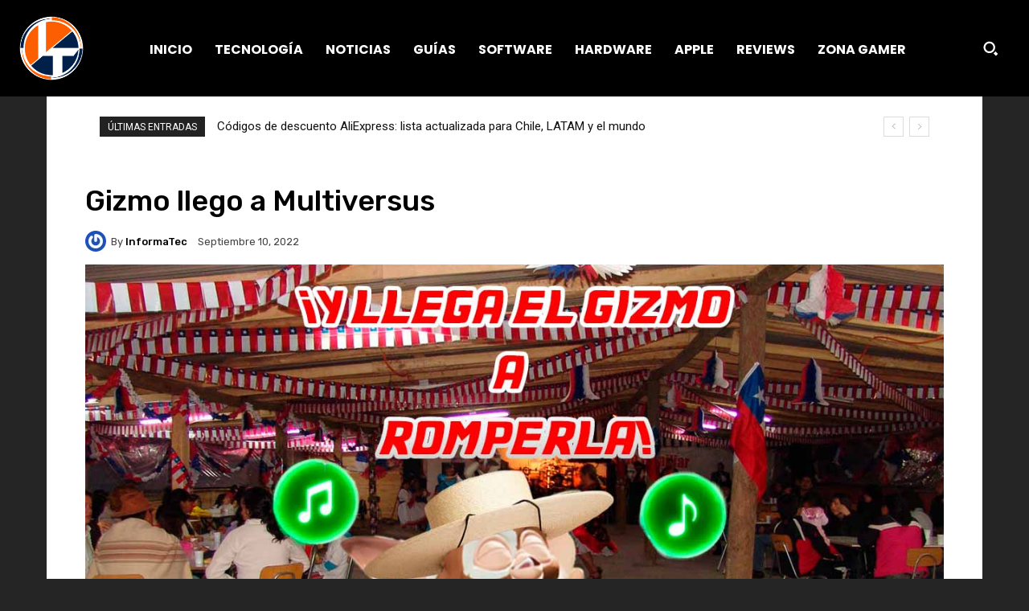

--- FILE ---
content_type: text/html; charset=utf-8
request_url: https://www.google.com/recaptcha/api2/aframe
body_size: 268
content:
<!DOCTYPE HTML><html><head><meta http-equiv="content-type" content="text/html; charset=UTF-8"></head><body><script nonce="xQte1MqXf14RYI3rVELUaA">/** Anti-fraud and anti-abuse applications only. See google.com/recaptcha */ try{var clients={'sodar':'https://pagead2.googlesyndication.com/pagead/sodar?'};window.addEventListener("message",function(a){try{if(a.source===window.parent){var b=JSON.parse(a.data);var c=clients[b['id']];if(c){var d=document.createElement('img');d.src=c+b['params']+'&rc='+(localStorage.getItem("rc::a")?sessionStorage.getItem("rc::b"):"");window.document.body.appendChild(d);sessionStorage.setItem("rc::e",parseInt(sessionStorage.getItem("rc::e")||0)+1);localStorage.setItem("rc::h",'1768935556802');}}}catch(b){}});window.parent.postMessage("_grecaptcha_ready", "*");}catch(b){}</script></body></html>

--- FILE ---
content_type: application/javascript; charset=utf-8
request_url: https://fundingchoicesmessages.google.com/f/AGSKWxXWfmCckZBXTlfzYSzJfhDxtNr2U8AcTh3KcPjvfgKc0CT4C9go_FhrUxftr8uXHMnZgLOyFjE_ToqQRDgnrC1-f2u03evlYQ-F8MYXqfoY1uQa8nkJZZ1aThhgcNhCharLC6HEqzjDzZbPWKBs4UZ1IsxXCv0zxyvODlx8mgmmTNW4FDVN3WYykbjh/_?wpproads-/site_under./adjug./ad-loading./adv/skin.
body_size: -1292
content:
window['cea5f83b-e144-44d7-85f4-eed4d9ee39c3'] = true;